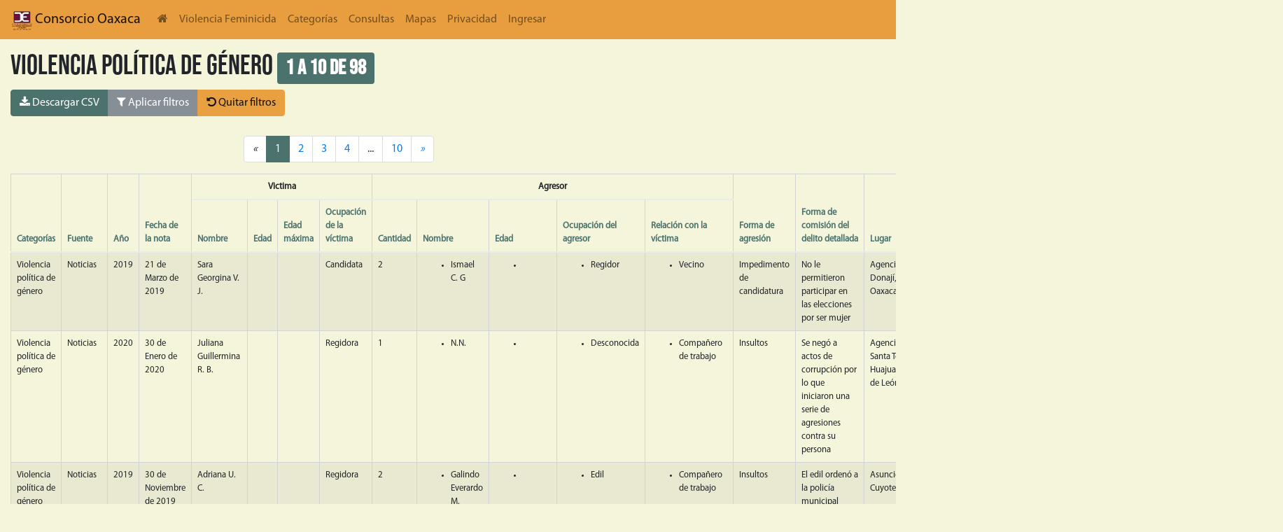

--- FILE ---
content_type: text/html; charset=utf-8
request_url: https://db.violenciafeminicida.consorciooaxaca.org.mx/categorias/violencia-politica-de-genero?sort_by=sites__municipality_code&ord=asc
body_size: 16375
content:
<!doctype html>



<html lang="en">
<head>
    <!-- Required meta tags -->
    <meta charset="utf-8">
    <meta name="viewport" content="width=device-width, initial-scale=1, shrink-to-fit=no">

    <!-- Bootstrap CSS -->
    <link rel="stylesheet" href="/static/css/base.css  ">
    <link rel="stylesheet" href="/static/css/theme.css  ">
    <link rel="stylesheet" href="/static/css/nvd3.css  ">
    <script src="/static/js/graphics.js "></script>
    <script src="https://cdnjs.cloudflare.com/ajax/libs/Chart.js/2.9.3/Chart.min.js" integrity="sha256-R4pqcOYV8lt7snxMQO/HSbVCFRPMdrhAFMH+vr9giYI=" crossorigin="anonymous"></script>
    <link rel="stylesheet" href="https://cdnjs.cloudflare.com/ajax/libs/Chart.js/2.9.3/Chart.min.css" integrity="sha256-aa0xaJgmK/X74WM224KMQeNQC2xYKwlAt08oZqjeF0E=" crossorigin="anonymous" />

    <!-- Optional JavaScript -->
    <!-- jQuery first, then Popper.js, then Bootstrap JS -->
    <script src="/static/js/d3.min.js "></script>
    <script src="/static/js/application-aaae1685308ec63e4097.js "></script>
    <script src="/static/js/application-7dc718e69ff5a66fcb9e6995060a23e6214e1a14577c03507fd4936c103bcf9d.js "></script>


    <title> DbConsorcio </title>
</head>
<body>

<nav class="navbar navbar-expand-lg navbar-light" style="background-color: #e89e3e;">
    <div class="collapse navbar-collapse" id="navbarNavDropdown">

        <a class='navbar-brand' href='http://consorciooaxaca.org.mx/'>
            <img width="30" height="30" class="d-inline-block align-middle"
                 alt="Consorcio para el diálogo parlamentario y la equidad Oaxaca"
                 src="/static/img/logo-4040058773344501273c2b17e1569ce7701c5ec9baa83c669964a22363a7bed9.png  "/>
            Consorcio Oaxaca
        </a>

        <ul class="navbar-nav">
            <li class="nav-item">
               <a class="nav-link" href="/"> <i class="fa fa-home"> </i></a>
            </li>
            <li class="nav-item">
               <a class="nav-link" href="https://violenciafeminicida.consorciooaxaca.org.mx/">Violencia Feminicida</a>
            </li>
            <li class="nav-item">
                <a class="nav-link" href="/categorias/">Categorías</a>
            </li>
            <li class="nav-item">
                <a class="nav-link" href="/queries/">Consultas</a>
            </li>
           <!-- <li class="nav-item">
                <a class="nav-link" href="/maps/regions/">Mapas</a>
            </li>-->

<li class="nav-item">
                <a class="nav-link" href="/resumen/">Mapas</a>
            </li>

            <li class="nav-item">
                <a class="nav-link" href="/privacy/">Privacidad</a>
            </li>

            

            

            <li class="nav-item">
                <a class="nav-link" href="/accounts/login/">Ingresar</a>
            </li>
            

        </ul>



      </div>

     

    </nav>

<div class="container">

        
  
        

<style>
.select2-container {
    width: 100% !important;
}
</style>

<h1>Violencia política de género
<span class='badge badge-primary'>
1 a 10 de 98
</span>
</h1>

<div aria-label="Botones de acción" class="btn-group" role="group">

    
    <a id="downloadcsv" class="btn btn-info" href="/download/violencia-politica-de-genero"  target="_blank"><i class="fa fa-download"></i>
    Descargar CSV
    </a><button aria-controls="search" aria-expanded="false" class="btn btn-secondary" data-target="#search" data-toggle="collapse" type="button">
    <i class="fa fa-filter"></i>
    Aplicar filtros
    </button>
    <a class="btn btn-warning" href="/categorias/violencia-politica-de-genero"><i class="fa fa-undo"></i>
    Quitar filtros
    </a>
</div>
<div class="mx-auto" style="padding-top: 1rem;">
    <div class="collapse" id="search">
        <form id="filterform" action="/categorias/violencia-politica-de-genero"  method="get">
                

<form  method="post" > <input type="hidden" name="csrfmiddlewaretoken" value="2Urt51wU8ArS6jAZXcoNZTk6k09HKrGfDNbVSMaK2H3309hv6sOnBZrRANU8aLfj"> <link href="//cdnjs.cloudflare.com/ajax/libs/select2/4.0.12/css/select2.min.css" type="text/css" media="screen" rel="stylesheet">
<script src="//cdnjs.cloudflare.com/ajax/libs/select2/4.0.12/js/select2.min.js"></script>
<script src="//cdnjs.cloudflare.com/ajax/libs/select2/4.0.12/js/i18n/es.js"></script>
<script src="/static/django_select2/django_select2.js"></script> <div  class="form-row " > <div  class="col col-md-12 mb-0" > <div id="div_id_category" class="form-group"> <label for="id_category" class="">
                Categoría
            </label> <div class=""> <select name="category" data-minimum-input-length="0" data-allow-clear="true" data-placeholder="" class="select2multiplewidget form-control django-select2" id="id_category" multiple> <option value="Delitos sexuales">Delitos sexuales</option> <option value="Desaparecidas">Desaparecidas</option> <option value="Feminicidios">Feminicidios</option> <option value="Suicidios">Suicidios</option> <option value="Violencia familiar">Violencia familiar</option> <option value="Violencia política de género">Violencia política de género</option>

</select> </div> </div> </div>

</div>
<div  class="form-row " > <div  class="col form-group col-md-4 mb-0" > <div id="div_id_year" class="form-group"> <label for="id_year" class="">
                Año
            </label> <div class=""> <select name="year" data-minimum-input-length="0" data-allow-clear="true" data-placeholder="" class="select2multiplewidget form-control django-select2" id="id_year" multiple> <option value="2016">2016</option> <option value="2017">2017</option> <option value="2018">2018</option> <option value="2019">2019</option> <option value="2020">2020</option> <option value="2021">2021</option> <option value="2022">2022</option> <option value="2023">2023</option> <option value="2024">2024</option> <option value="2025">2025</option> <option value="2026">2026</option>

</select> </div> </div> </div>
<div  class="col form-group col-md-4 mb-0" > <div id="div_id_date_note_gt" class="form-group"> <label for="id_date_note_gt" class="">
                Fecha de la nota posterior a
            </label> <div class=""> <input type="text" name="date_note_gt" class="form-control datetimepicker-input datetimeinput form-control" id="id_date_note_gt"> </div> </div> </div>
<div  class="col form-group col-md-4 mb-0" > <div id="div_id_date_note_lt" class="form-group"> <label for="id_date_note_lt" class="">
                Fecha de la nota anterior a
            </label> <div class=""> <input type="text" name="date_note_lt" class="form-control datetimepicker-input datetimeinput form-control" id="id_date_note_lt"> </div> </div> </div>

</div>
<div  class="form-row " > <div  class="col form-group col-md-6 mb-0" > <div id="div_id_victim" class="form-group"> <label for="id_victim" class="">
                Nombre de la víctima
            </label> <div class=""> <input type="text" name="victim" class="textinput textInput form-control" id="id_victim"> </div> </div> </div>
<div  class="col form-group col-md-6 mb-0" > <div id="div_id_victim_occupation" class="form-group"> <label for="id_victim_occupation" class="">
                Ocupación de la víctima
            </label> <div class=""> <select name="victim_occupation" data-minimum-input-length="0" data-allow-clear="true" data-placeholder="" class="select2multiplewidget form-control django-select2" id="id_victim_occupation" multiple> <option value=""></option> <option value=" "> </option> <option value="Abogada">Abogada</option> <option value="Activista">Activista</option> <option value="Agente Estatal de Investigaciones">Agente Estatal de Investigaciones</option> <option value="Agente Municipal">Agente Municipal</option> <option value="Albañil">Albañil</option> <option value="Alcaldesa">Alcaldesa</option> <option value="Ama de casa">Ama de casa</option> <option value="Anestesióloga">Anestesióloga</option> <option value="Arrendataria">Arrendataria</option> <option value="Campesina">Campesina</option> <option value="Candidata">Candidata</option> <option value="Cantante">Cantante</option> <option value="Cineasta">Cineasta</option> <option value="Comerciante">Comerciante</option> <option value="Contadora">Contadora</option> <option value="Costurera">Costurera</option> <option value="Defensora ambiental">Defensora ambiental</option> <option value="Desconocida">Desconocida</option> <option value="DesconocidaF">DesconocidaF</option> <option value="DesconocidaSan">DesconocidaSan</option> <option value="Diputada">Diputada</option> <option value="Doctora">Doctora</option> <option value="Edecán">Edecán</option> <option value="Empleada">Empleada</option> <option value="Empleado">Empleado</option> <option value="Empresaria">Empresaria</option> <option value="Enfermera">Enfermera</option> <option value="Estilista">Estilista</option> <option value="Estudiante">Estudiante</option> <option value="Fotoperiodista">Fotoperiodista</option> <option value="Gestora">Gestora</option> <option value="Ingeniera">Ingeniera</option> <option value="Ingeniera Química">Ingeniera Química</option> <option value="Integrante del cabildo">Integrante del cabildo</option> <option value="Licenciada">Licenciada</option> <option value="Lideresa">Lideresa</option> <option value="Lideresa sindical">Lideresa sindical</option> <option value="Mesera">Mesera</option> <option value="Modelo">Modelo</option> <option value="Mototaxista">Mototaxista</option> <option value="Periodista">Periodista</option> <option value="Policía">Policía</option> <option value="Policía Municipal">Policía Municipal</option> <option value="Precandidata">Precandidata</option> <option value="Presidenta Municipal">Presidenta Municipal</option> <option value="Prestamista">Prestamista</option> <option value="Profesora">Profesora</option> <option value="Promotora de bienes raices">Promotora de bienes raices</option> <option value="Regidora">Regidora</option> <option value="Regidora Municipal">Regidora Municipal</option> <option value="Religiosa">Religiosa</option> <option value="Sacristana">Sacristana</option> <option value="Secretaria">Secretaria</option> <option value="Síndica Municipal">Síndica Municipal</option> <option value="Tesorera">Tesorera</option> <option value="Youtuber">Youtuber</option> <option value="desc">desc</option>

</select> </div> </div> </div>

</div>
<div  class="form-row " > <div  class="col form-group col-md-6 mb-0" > <div id="div_id_age_gt" class="form-group"> <label for="id_age_gt" class="">
                Edad mayor a
            </label> <div class=""> <input type="number" name="age_gt" class="numberinput form-control" id="id_age_gt"> </div> </div> </div>
<div  class="col form-group col-md-6 mb-0" > <div id="div_id_age_lt" class="form-group"> <label for="id_age_lt" class="">
                Edad menor a
            </label> <div class=""> <input type="number" name="age_lt" class="numberinput form-control" id="id_age_lt"> </div> </div> </div>

</div>
<div  class="form-row " > <div  class="col form-group col-md-6 mb-0" > <div id="div_id_aggressors_gt" class="form-group"> <label for="id_aggressors_gt" class="">
                Cantidad de agresores mayor a
            </label> <div class=""> <input type="number" name="aggressors_gt" class="numberinput form-control" id="id_aggressors_gt"> </div> </div> </div>
<div  class="col form-group col-md-6 mb-0" > <div id="div_id_aggressors_lt" class="form-group"> <label for="id_aggressors_lt" class="">
                Cantidad de agresores menor a
            </label> <div class=""> <input type="number" name="aggressors_lt" class="numberinput form-control" id="id_aggressors_lt"> </div> </div> </div>

</div>
<div  class="form-row " > <div  class="col form-group col-md-6 mb-0" > <div id="div_id_aggressor_occupation" class="form-group"> <label for="id_aggressor_occupation" class="">
                Ocupación del agresor
            </label> <div class=""> <select name="aggressor_occupation" data-minimum-input-length="0" data-allow-clear="true" data-placeholder="" class="select2multiplewidget form-control django-select2" id="id_aggressor_occupation" multiple> <option value=""></option> <option value="Abogado">Abogado</option> <option value="Agente">Agente</option> <option value="Agente Estatal de Investigación">Agente Estatal de Investigación</option> <option value="Agente Estatal de Investigación, Agente Estatal de Investigación, Agente Estatal de Investigación y Agente Estatal de Investigación">Agente Estatal de Investigación, Agente Estatal de Investigación, Agente Estatal de Investigación y Agente Estatal de Investigación</option> <option value="Agricultor">Agricultor</option> <option value="Albañil">Albañil</option> <option value="Ama de casa">Ama de casa</option> <option value="Balconero">Balconero</option> <option value="Bolero">Bolero</option> <option value="Camionero">Camionero</option> <option value="Campesina">Campesina</option> <option value="Campesino">Campesino</option> <option value="Campesino -- Campesino">Campesino -- Campesino</option> <option value="Carnicero">Carnicero</option> <option value="Catequista">Catequista</option> <option value="Chofer">Chofer</option> <option value="Comerciante">Comerciante</option> <option value="Compositor">Compositor</option> <option value="Conserje">Conserje</option> <option value="Curandero">Curandero</option> <option value="Desconocida">Desconocida</option> <option value="Desconocida -- Desconocida">Desconocida -- Desconocida</option> <option value="Desconocida -- Policía estatal">Desconocida -- Policía estatal</option> <option value="Desconocida y Desconocida">Desconocida y Desconocida</option> <option value="Desconocida, Desconocida y Desconocida">Desconocida, Desconocida y Desconocida</option> <option value="Desconocidad">Desconocidad</option> <option value="Desconocidal">Desconocidal</option> <option value="Diputado local">Diputado local</option> <option value="Doctor">Doctor</option> <option value="Edil">Edil</option> <option value="Empleada">Empleada</option> <option value="Empleado">Empleado</option> <option value="Empleado y Desconocida">Empleado y Desconocida</option> <option value="Empleado y Empleado">Empleado y Empleado</option> <option value="Empresario">Empresario</option> <option value="Encargada">Encargada</option> <option value="Enfermero">Enfermero</option> <option value="Estudiante">Estudiante</option> <option value="Ex candidato">Ex candidato</option> <option value="Exmilitar">Exmilitar</option> <option value="Funcionario">Funcionario</option> <option value="Guardia Nacional">Guardia Nacional</option> <option value="Guardia de seguridad">Guardia de seguridad</option> <option value="Herrero">Herrero</option> <option value="Limpiaparabrisas">Limpiaparabrisas</option> <option value="Mecánico">Mecánico</option> <option value="Medico">Medico</option> <option value="Militar">Militar</option> <option value="Montador de Toros">Montador de Toros</option> <option value="Mototaxista">Mototaxista</option> <option value="Mototaxista y Mototaxista">Mototaxista y Mototaxista</option> <option value="Obrero">Obrero</option> <option value="Pa">Pa</option> <option value="Pastor">Pastor</option> <option value="Payaso">Payaso</option> <option value="Policia auxiliar">Policia auxiliar</option> <option value="Policía Municipal">Policía Municipal</option> <option value="Policía Municipal -- Policía Municipal -- Policía Municipal">Policía Municipal -- Policía Municipal -- Policía Municipal</option> <option value="Policía Vial Estatal">Policía Vial Estatal</option> <option value="Policía auxiliar">Policía auxiliar</option> <option value="Policía estatal">Policía estatal</option> <option value="Predicador">Predicador</option> <option value="Presidente  Municipal">Presidente  Municipal</option> <option value="Presidente  del comité">Presidente  del comité</option> <option value="Presidente Municipal">Presidente Municipal</option> <option value="Presidente de bienes comunales">Presidente de bienes comunales</option> <option value="Profesor">Profesor</option> <option value="Regidor">Regidor</option> <option value="Regidor -- Presidente  Municipal">Regidor -- Presidente  Municipal</option> <option value="Secretaria">Secretaria</option> <option value="Síndico Municipal">Síndico Municipal</option> <option value="Talachero">Talachero</option> <option value="Taquero">Taquero</option> <option value="Taxista">Taxista</option> <option value="Tesorero Municipal">Tesorero Municipal</option> <option value="Trailero">Trailero</option> <option value="l">l</option>

</select> </div> </div> </div>
<div  class="col form-group col-md-6 mb-0" > <div id="div_id_aggressor_vict_rel" class="form-group"> <label for="id_aggressor_vict_rel" class="">
                Relación con la víctima
            </label> <div class=""> <select name="aggressor_vict_rel" data-minimum-input-length="0" data-allow-clear="true" data-placeholder="" class="select2multiplewidget form-control django-select2" id="id_aggressor_vict_rel" multiple> <option value=""></option> <option value="Abuelo">Abuelo</option> <option value="Abuelo -- Tío">Abuelo -- Tío</option> <option value="Amante">Amante</option> <option value="Amigo">Amigo</option> <option value="Amigo y Amigo">Amigo y Amigo</option> <option value="Colaborador">Colaborador</option> <option value="Compañero de trabajo">Compañero de trabajo</option> <option value="Compañero de trabajo -- Compañero de trabajo">Compañero de trabajo -- Compañero de trabajo</option> <option value="Compañero de trabajo -- Compañero de trabajo -- Compañero de trabajo">Compañero de trabajo -- Compañero de trabajo -- Compañero de trabajo</option> <option value="Compañero de trabajoI">Compañero de trabajoI</option> <option value="Concubino">Concubino</option> <option value="Concubino de su mamá">Concubino de su mamá</option> <option value="Conocido">Conocido</option> <option value="Conocido y Desconocida">Conocido y Desconocida</option> <option value="Cuñado">Cuñado</option> <option value="Cuñado -- Concubino">Cuñado -- Concubino</option> <option value="Desconocida">Desconocida</option> <option value="Desconocida -- Desconocida">Desconocida -- Desconocida</option> <option value="Desconocida y Desconocida">Desconocida y Desconocida</option> <option value="Desconocida y Mamá">Desconocida y Mamá</option> <option value="Desconocida, Desconocida y Desconocida">Desconocida, Desconocida y Desconocida</option> <option value="Desconocida, Desconocida, Desconocida y Desconocida">Desconocida, Desconocida, Desconocida y Desconocida</option> <option value="Empleada">Empleada</option> <option value="Esposo">Esposo</option> <option value="Ex compañero de trabajo">Ex compañero de trabajo</option> <option value="Ex concubino">Ex concubino</option> <option value="Ex esposo">Ex esposo</option> <option value="Ex esposo -- Ex cuñada">Ex esposo -- Ex cuñada</option> <option value="Ex novio">Ex novio</option> <option value="Ex pareja">Ex pareja</option> <option value="Ex pareja de su mamá">Ex pareja de su mamá</option> <option value="Exsuegro">Exsuegro</option> <option value="Familiar">Familiar</option> <option value="Hermana">Hermana</option> <option value="Hermano">Hermano</option> <option value="Hermano -- Hermana">Hermano -- Hermana</option> <option value="Hermano -- Hermano">Hermano -- Hermano</option> <option value="Hija">Hija</option> <option value="Hija de su esposo">Hija de su esposo</option> <option value="Hija de su pareja">Hija de su pareja</option> <option value="Hijo">Hijo</option> <option value="Madre">Madre</option> <option value="Mamá">Mamá</option> <option value="Mamá -- Concubino de su mamá">Mamá -- Concubino de su mamá</option> <option value="Mamá -- Papá">Mamá -- Papá</option> <option value="Mamá y Papá">Mamá y Papá</option> <option value="Nieta">Nieta</option> <option value="Nieto">Nieto</option> <option value="Novio">Novio</option> <option value="Padrastro">Padrastro</option> <option value="Padrastro -- Madre">Padrastro -- Madre</option> <option value="Papá">Papá</option> <option value="Papá -- Hermano">Papá -- Hermano</option> <option value="Pareja">Pareja</option> <option value="Pareja de su abuela -- Abuela">Pareja de su abuela -- Abuela</option> <option value="Pareja de su mamá">Pareja de su mamá</option> <option value="Pareja de su mamá -- Mamá">Pareja de su mamá -- Mamá</option> <option value="Patrona y Patrón">Patrona y Patrón</option> <option value="Patrón">Patrón</option> <option value="Primo">Primo</option> <option value="Profesor">Profesor</option> <option value="Sobrino">Sobrino</option> <option value="Suegra">Suegra</option> <option value="Suegro">Suegro</option> <option value="Tía">Tía</option> <option value="Tío">Tío</option> <option value="Vecino">Vecino</option> <option value="Vecino -- Vecino">Vecino -- Vecino</option> <option value="Yerno">Yerno</option> <option value="hijo">hijo</option> <option value="hijo -- hijo">hijo -- hijo</option>

</select> </div> </div> </div>

</div>
<div  class="form-row " > <div  class="col form-group col-md-6 mb-0" > <div id="div_id_specifics" class="form-group"> <label for="id_specifics" class="">
                Forma de comisión del delito
            </label> <div class=""> <select name="specifics" data-minimum-input-length="0" data-allow-clear="true" data-placeholder="" class="select2multiplewidget form-control django-select2" id="id_specifics" multiple> <option value=""></option> <option value=" "> </option> <option value="Abuso sexual">Abuso sexual</option> <option value="Acoso">Acoso</option> <option value="Acoso sexual">Acoso sexual</option> <option value="Amenaza de muerte">Amenaza de muerte</option> <option value="Amenazas">Amenazas</option> <option value="Arma blanca">Arma blanca</option> <option value="Asfixia">Asfixia</option> <option value="Degollada-Decapitada">Degollada-Decapitada</option> <option value="Desconocida">Desconocida</option> <option value="Disparo">Disparo</option> <option value="Estrangulada">Estrangulada</option> <option value="Golpes">Golpes</option> <option value="Golpes e insultos">Golpes e insultos</option> <option value="Herida en la cabeza">Herida en la cabeza</option> <option value="Impedimento de candidatura">Impedimento de candidatura</option> <option value="Impedimento de la realización de sus funciones">Impedimento de la realización de sus funciones</option> <option value="Insultos">Insultos</option> <option value="Insultos y amenazas">Insultos y amenazas</option> <option value="Intento de feminicidio">Intento de feminicidio</option> <option value="Otra">Otra</option> <option value="Quemada-Calcinada">Quemada-Calcinada</option> <option value="Violación">Violación</option> <option value="Violacións">Violacións</option>

</select> </div> </div> </div>
<div  class="col form-group col-md-6 mb-0" > <div id="div_id_motivation" class="form-group"> <label for="id_motivation" class="">
                Presunto móvil
            </label> <div class=""> <select name="motivation" data-minimum-input-length="0" data-allow-clear="true" data-placeholder="" class="select2multiplewidget form-control django-select2" id="id_motivation" multiple> <option value=""></option> <option value=" "> </option> <option value="Adicción">Adicción</option> <option value="Agiotismo">Agiotismo</option> <option value="Asesinada por sus padres">Asesinada por sus padres</option> <option value="Ataque armado">Ataque armado</option> <option value="Celos">Celos</option> <option value="Compra y venta de terrenos">Compra y venta de terrenos</option> <option value="Conflicto agrario">Conflicto agrario</option> <option value="Desalojo policiaco">Desalojo policiaco</option> <option value="Desconocido">Desconocido</option> <option value="Deuda monetaria">Deuda monetaria</option> <option value="Discusión">Discusión</option> <option value="Disputa por tierras">Disputa por tierras</option> <option value="Disputa por transporte público">Disputa por transporte público</option> <option value="Facultades mentales del agresor">Facultades mentales del agresor</option> <option value="Fue atacada  a balazos por desconocido camioneta en la que viajaba">Fue atacada  a balazos por desconocido camioneta en la que viajaba</option> <option value="No existió un vínculo afectivo con su hijo">No existió un vínculo afectivo con su hijo</option> <option value="Otro">Otro</option> <option value="Posible asalto">Posible asalto</option> <option value="Propietaria de una cantina">Propietaria de una cantina</option> <option value="Relaciones personales">Relaciones personales</option> <option value="Robo">Robo</option> <option value="Secuestro">Secuestro</option> <option value="Vinculación con el crimen organizado">Vinculación con el crimen organizado</option> <option value="Víctima de un asalto">Víctima de un asalto</option> <option value="Víctima de una bala perdida">Víctima de una bala perdida</option>

</select> </div> </div> </div>

</div>
<div  class="form-row " > <div  class="col form-group col-md-4 mb-0" > <div id="div_id_municipality_name" class="form-group"> <label for="id_municipality_name" class="">
                Municipio
            </label> <div class=""> <select name="municipality_name" data-minimum-input-length="0" data-allow-clear="true" data-placeholder="" class="select2multiplewidget form-control django-select2" id="id_municipality_name" multiple> <option value="Abejones">Abejones</option> <option value="Acatlán de Pérez Figueroa">Acatlán de Pérez Figueroa</option> <option value="Asunción Cacalotepec">Asunción Cacalotepec</option> <option value="Asunción Cuyotepeji">Asunción Cuyotepeji</option> <option value="Asunción Ixtaltepec">Asunción Ixtaltepec</option> <option value="Asunción Nochixtlán">Asunción Nochixtlán</option> <option value="Asunción Ocotlán">Asunción Ocotlán</option> <option value="Asunción Tlacolulita">Asunción Tlacolulita</option> <option value="Ayoquezco de Aldama">Ayoquezco de Aldama</option> <option value="Ayotzintepec">Ayotzintepec</option> <option value="Calihualá">Calihualá</option> <option value="Candelaria Loxicha">Candelaria Loxicha</option> <option value="Capulálpam de Méndez">Capulálpam de Méndez</option> <option value="Chahuites">Chahuites</option> <option value="Chalcatongo de Hidalgo">Chalcatongo de Hidalgo</option> <option value="Chiquihuitlán de Benito Juárez">Chiquihuitlán de Benito Juárez</option> <option value="Ciudad Ixtepec">Ciudad Ixtepec</option> <option value="Ciénega de Zimatlán">Ciénega de Zimatlán</option> <option value="Coatecas Altas">Coatecas Altas</option> <option value="Coicoyán de las Flores">Coicoyán de las Flores</option> <option value="Concepción Buenavista">Concepción Buenavista</option> <option value="Concepción Pápalo">Concepción Pápalo</option> <option value="Constancia del Rosario">Constancia del Rosario</option> <option value="Cosolapa">Cosolapa</option> <option value="Cosoltepec">Cosoltepec</option> <option value="Cuilápam de Guerrero">Cuilápam de Guerrero</option> <option value="Cuyamecalco Villa de Zaragoza">Cuyamecalco Villa de Zaragoza</option> <option value="El Barrio de la Soledad">El Barrio de la Soledad</option> <option value="El Espinal">El Espinal</option> <option value="Eloxochitlán de Flores Magón">Eloxochitlán de Flores Magón</option> <option value="Fresnillo de Trujano">Fresnillo de Trujano</option> <option value="Guadalupe Etla">Guadalupe Etla</option> <option value="Guadalupe de Ramírez">Guadalupe de Ramírez</option> <option value="Guelatao de Juárez">Guelatao de Juárez</option> <option value="Guevea de Humboldt">Guevea de Humboldt</option> <option value="Heroica Ciudad de Ejutla de Crespo">Heroica Ciudad de Ejutla de Crespo</option> <option value="Heroica Ciudad de Huajuapan de León">Heroica Ciudad de Huajuapan de León</option> <option value="Heroica Ciudad de Juchitán de Zaragoza">Heroica Ciudad de Juchitán de Zaragoza</option> <option value="Heroica Ciudad de Tlaxiaco">Heroica Ciudad de Tlaxiaco</option> <option value="Heroica Villa Tezoatlán de Segura y Luna, Cuna de la Independencia de Oaxaca">Heroica Villa Tezoatlán de Segura y Luna, Cuna de la Independencia de Oaxaca</option> <option value="Huautla de Jiménez">Huautla de Jiménez</option> <option value="Ixpantepec Nieves">Ixpantepec Nieves</option> <option value="Ixtlán de Juárez">Ixtlán de Juárez</option> <option value="La Compañía">La Compañía</option> <option value="La Pe">La Pe</option> <option value="La Reforma">La Reforma</option> <option value="La Trinidad Vista Hermosa">La Trinidad Vista Hermosa</option> <option value="Loma Bonita">Loma Bonita</option> <option value="Magdalena Apasco">Magdalena Apasco</option> <option value="Magdalena Jaltepec">Magdalena Jaltepec</option> <option value="Magdalena Mixtepec">Magdalena Mixtepec</option> <option value="Magdalena Ocotlán">Magdalena Ocotlán</option> <option value="Magdalena Peñasco">Magdalena Peñasco</option> <option value="Magdalena Teitipac">Magdalena Teitipac</option> <option value="Magdalena Tequisistlán">Magdalena Tequisistlán</option> <option value="Magdalena Tlacotepec">Magdalena Tlacotepec</option> <option value="Magdalena Yodocono de Porfirio Díaz">Magdalena Yodocono de Porfirio Díaz</option> <option value="Magdalena Zahuatlán">Magdalena Zahuatlán</option> <option value="Mariscala de Juárez">Mariscala de Juárez</option> <option value="Matías Romero Avendaño">Matías Romero Avendaño</option> <option value="Mazatlán Villa de Flores">Mazatlán Villa de Flores</option> <option value="Mesones Hidalgo">Mesones Hidalgo</option> <option value="Miahuatlán de Porfirio Díaz">Miahuatlán de Porfirio Díaz</option> <option value="Mixistlán de la Reforma">Mixistlán de la Reforma</option> <option value="Monjas">Monjas</option> <option value="Mártires de Tacubaya">Mártires de Tacubaya</option> <option value="Natividad">Natividad</option> <option value="Nazareno Etla">Nazareno Etla</option> <option value="Nejapa de Madero">Nejapa de Madero</option> <option value="Nuevo Zoquiápam">Nuevo Zoquiápam</option> <option value="Oaxaca de Juárez">Oaxaca de Juárez</option> <option value="Ocotlán de Morelos">Ocotlán de Morelos</option> <option value="Pinotepa de Don Luis">Pinotepa de Don Luis</option> <option value="Pluma Hidalgo">Pluma Hidalgo</option> <option value="Putla Villa de Guerrero">Putla Villa de Guerrero</option> <option value="Reforma de Pineda">Reforma de Pineda</option> <option value="Reyes Etla">Reyes Etla</option> <option value="Rojas de Cuauhtémoc">Rojas de Cuauhtémoc</option> <option value="Salina Cruz">Salina Cruz</option> <option value="San Agustín Amatengo">San Agustín Amatengo</option> <option value="San Agustín Atenango">San Agustín Atenango</option> <option value="San Agustín Chayuco">San Agustín Chayuco</option> <option value="San Agustín Etla">San Agustín Etla</option> <option value="San Agustín Loxicha">San Agustín Loxicha</option> <option value="San Agustín Tlacotepec">San Agustín Tlacotepec</option> <option value="San Agustín Yatareni">San Agustín Yatareni</option> <option value="San Agustín de las Juntas">San Agustín de las Juntas</option> <option value="San Andrés Cabecera Nueva">San Andrés Cabecera Nueva</option> <option value="San Andrés Dinicuiti">San Andrés Dinicuiti</option> <option value="San Andrés Huaxpaltepec">San Andrés Huaxpaltepec</option> <option value="San Andrés Huayápam">San Andrés Huayápam</option> <option value="San Andrés Ixtlahuaca">San Andrés Ixtlahuaca</option> <option value="San Andrés Lagunas">San Andrés Lagunas</option> <option value="San Andrés Nuxiño">San Andrés Nuxiño</option> <option value="San Andrés Paxtlán">San Andrés Paxtlán</option> <option value="San Andrés Sinaxtla">San Andrés Sinaxtla</option> <option value="San Andrés Solaga">San Andrés Solaga</option> <option value="San Andrés Teotilálpam">San Andrés Teotilálpam</option> <option value="San Andrés Tepetlapa">San Andrés Tepetlapa</option> <option value="San Andrés Yaá">San Andrés Yaá</option> <option value="San Andrés Zabache">San Andrés Zabache</option> <option value="San Andrés Zautla">San Andrés Zautla</option> <option value="San Antonino Castillo Velasco">San Antonino Castillo Velasco</option> <option value="San Antonino Monte Verde">San Antonino Monte Verde</option> <option value="San Antonino el Alto">San Antonino el Alto</option> <option value="San Antonio Acutla">San Antonio Acutla</option> <option value="San Antonio Huitepec">San Antonio Huitepec</option> <option value="San Antonio Nanahuatípam">San Antonio Nanahuatípam</option> <option value="San Antonio Sinicahua">San Antonio Sinicahua</option> <option value="San Antonio Tepetlapa">San Antonio Tepetlapa</option> <option value="San Antonio de la Cal">San Antonio de la Cal</option> <option value="San Baltazar Chichicápam">San Baltazar Chichicápam</option> <option value="San Baltazar Loxicha">San Baltazar Loxicha</option> <option value="San Baltazar Yatzachi el Bajo">San Baltazar Yatzachi el Bajo</option> <option value="San Bartolo Coyotepec">San Bartolo Coyotepec</option> <option value="San Bartolo Soyaltepec">San Bartolo Soyaltepec</option> <option value="San Bartolo Yautepec">San Bartolo Yautepec</option> <option value="San Bartolomé Ayautla">San Bartolomé Ayautla</option> <option value="San Bartolomé Loxicha">San Bartolomé Loxicha</option> <option value="San Bartolomé Quialana">San Bartolomé Quialana</option> <option value="San Bartolomé Yucuañe">San Bartolomé Yucuañe</option> <option value="San Bartolomé Zoogocho">San Bartolomé Zoogocho</option> <option value="San Bernardo Mixtepec">San Bernardo Mixtepec</option> <option value="San Blas Atempa">San Blas Atempa</option> <option value="San Carlos Yautepec">San Carlos Yautepec</option> <option value="San Cristóbal Amatlán">San Cristóbal Amatlán</option> <option value="San Cristóbal Amoltepec">San Cristóbal Amoltepec</option> <option value="San Cristóbal Lachirioag">San Cristóbal Lachirioag</option> <option value="San Cristóbal Suchixtlahuaca">San Cristóbal Suchixtlahuaca</option> <option value="San Dionisio Ocotepec">San Dionisio Ocotepec</option> <option value="San Dionisio Ocotlán">San Dionisio Ocotlán</option> <option value="San Dionisio del Mar">San Dionisio del Mar</option> <option value="San Esteban Atatlahuca">San Esteban Atatlahuca</option> <option value="San Felipe Jalapa de Díaz">San Felipe Jalapa de Díaz</option> <option value="San Felipe Tejalápam">San Felipe Tejalápam</option> <option value="San Felipe Usila">San Felipe Usila</option> <option value="San Francisco Cahuacuá">San Francisco Cahuacuá</option> <option value="San Francisco Cajonos">San Francisco Cajonos</option> <option value="San Francisco Chapulapa">San Francisco Chapulapa</option> <option value="San Francisco Chindúa">San Francisco Chindúa</option> <option value="San Francisco Huehuetlán">San Francisco Huehuetlán</option> <option value="San Francisco Ixhuatán">San Francisco Ixhuatán</option> <option value="San Francisco Jaltepetongo">San Francisco Jaltepetongo</option> <option value="San Francisco Lachigoló">San Francisco Lachigoló</option> <option value="San Francisco Logueche">San Francisco Logueche</option> <option value="San Francisco Nuxaño">San Francisco Nuxaño</option> <option value="San Francisco Ozolotepec">San Francisco Ozolotepec</option> <option value="San Francisco Sola">San Francisco Sola</option> <option value="San Francisco Telixtlahuaca">San Francisco Telixtlahuaca</option> <option value="San Francisco Teopan">San Francisco Teopan</option> <option value="San Francisco Tlapancingo">San Francisco Tlapancingo</option> <option value="San Francisco del Mar">San Francisco del Mar</option> <option value="San Gabriel Mixtepec">San Gabriel Mixtepec</option> <option value="San Ildefonso Amatlán">San Ildefonso Amatlán</option> <option value="San Ildefonso Sola">San Ildefonso Sola</option> <option value="San Ildefonso Villa Alta">San Ildefonso Villa Alta</option> <option value="San Jacinto Amilpas">San Jacinto Amilpas</option> <option value="San Jacinto Tlacotepec">San Jacinto Tlacotepec</option> <option value="San Jerónimo Coatlán">San Jerónimo Coatlán</option> <option value="San Jerónimo Silacayoapilla">San Jerónimo Silacayoapilla</option> <option value="San Jerónimo Sosola">San Jerónimo Sosola</option> <option value="San Jerónimo Taviche">San Jerónimo Taviche</option> <option value="San Jerónimo Tecóatl">San Jerónimo Tecóatl</option> <option value="San Jerónimo Tlacochahuaya">San Jerónimo Tlacochahuaya</option> <option value="San Jorge Nuchita">San Jorge Nuchita</option> <option value="San José Ayuquila">San José Ayuquila</option> <option value="San José Chiltepec">San José Chiltepec</option> <option value="San José Estancia Grande">San José Estancia Grande</option> <option value="San José Independencia">San José Independencia</option> <option value="San José Lachiguiri">San José Lachiguiri</option> <option value="San José Tenango">San José Tenango</option> <option value="San José del Peñasco">San José del Peñasco</option> <option value="San José del Progreso">San José del Progreso</option> <option value="San Juan Achiutla">San Juan Achiutla</option> <option value="San Juan Atepec">San Juan Atepec</option> <option value="San Juan Bautista Atatlahuca">San Juan Bautista Atatlahuca</option> <option value="San Juan Bautista Coixtlahuaca">San Juan Bautista Coixtlahuaca</option> <option value="San Juan Bautista Cuicatlán">San Juan Bautista Cuicatlán</option> <option value="San Juan Bautista Guelache">San Juan Bautista Guelache</option> <option value="San Juan Bautista Jayacatlán">San Juan Bautista Jayacatlán</option> <option value="San Juan Bautista Lo de Soto">San Juan Bautista Lo de Soto</option> <option value="San Juan Bautista Suchitepec">San Juan Bautista Suchitepec</option> <option value="San Juan Bautista Tlachichilco">San Juan Bautista Tlachichilco</option> <option value="San Juan Bautista Tlacoatzintepec">San Juan Bautista Tlacoatzintepec</option> <option value="San Juan Bautista Tuxtepec">San Juan Bautista Tuxtepec</option> <option value="San Juan Bautista Valle Nacional">San Juan Bautista Valle Nacional</option> <option value="San Juan Cacahuatepec">San Juan Cacahuatepec</option> <option value="San Juan Chicomezúchil">San Juan Chicomezúchil</option> <option value="San Juan Chilateca">San Juan Chilateca</option> <option value="San Juan Cieneguilla">San Juan Cieneguilla</option> <option value="San Juan Coatzóspam">San Juan Coatzóspam</option> <option value="San Juan Colorado">San Juan Colorado</option> <option value="San Juan Comaltepec">San Juan Comaltepec</option> <option value="San Juan Cotzocón">San Juan Cotzocón</option> <option value="San Juan Diuxi">San Juan Diuxi</option> <option value="San Juan Evangelista Analco">San Juan Evangelista Analco</option> <option value="San Juan Guelavía">San Juan Guelavía</option> <option value="San Juan Guichicovi">San Juan Guichicovi</option> <option value="San Juan Ihualtepec">San Juan Ihualtepec</option> <option value="San Juan Juquila Mixes">San Juan Juquila Mixes</option> <option value="San Juan Juquila Vijanos">San Juan Juquila Vijanos</option> <option value="San Juan Lachao">San Juan Lachao</option> <option value="San Juan Lachigalla">San Juan Lachigalla</option> <option value="San Juan Lajarcia">San Juan Lajarcia</option> <option value="San Juan Lalana">San Juan Lalana</option> <option value="San Juan Mazatlán">San Juan Mazatlán</option> <option value="San Juan Mixtepec">San Juan Mixtepec</option> <option value="San Juan Mixtepec Distrito 08">San Juan Mixtepec Distrito 08</option> <option value="San Juan Ozolotepec">San Juan Ozolotepec</option> <option value="San Juan Petlapa">San Juan Petlapa</option> <option value="San Juan Quiahije">San Juan Quiahije</option> <option value="San Juan Quiotepec">San Juan Quiotepec</option> <option value="San Juan Sayultepec">San Juan Sayultepec</option> <option value="San Juan Tabaá">San Juan Tabaá</option> <option value="San Juan Tamazola">San Juan Tamazola</option> <option value="San Juan Teita">San Juan Teita</option> <option value="San Juan Teitipac">San Juan Teitipac</option> <option value="San Juan Tepeuxila">San Juan Tepeuxila</option> <option value="San Juan Teposcolula">San Juan Teposcolula</option> <option value="San Juan Yaeé">San Juan Yaeé</option> <option value="San Juan Yatzona">San Juan Yatzona</option> <option value="San Juan Yucuita">San Juan Yucuita</option> <option value="San Juan de los Cués">San Juan de los Cués</option> <option value="San Juan del Estado">San Juan del Estado</option> <option value="San Juan del Río">San Juan del Río</option> <option value="San Juan Ñumí">San Juan Ñumí</option> <option value="San Lorenzo">San Lorenzo</option> <option value="San Lorenzo Albarradas">San Lorenzo Albarradas</option> <option value="San Lorenzo Cacaotepec">San Lorenzo Cacaotepec</option> <option value="San Lorenzo Cuaunecuiltitla">San Lorenzo Cuaunecuiltitla</option> <option value="San Lorenzo Texmelúcan">San Lorenzo Texmelúcan</option> <option value="San Lorenzo Victoria">San Lorenzo Victoria</option> <option value="San Lucas Camotlán">San Lucas Camotlán</option> <option value="San Lucas Ojitlán">San Lucas Ojitlán</option> <option value="San Lucas Quiaviní">San Lucas Quiaviní</option> <option value="San Lucas Zoquiápam">San Lucas Zoquiápam</option> <option value="San Luis Amatlán">San Luis Amatlán</option> <option value="San Marcial Ozolotepec">San Marcial Ozolotepec</option> <option value="San Marcos Arteaga">San Marcos Arteaga</option> <option value="San Martín Huamelúlpam">San Martín Huamelúlpam</option> <option value="San Martín Itunyoso">San Martín Itunyoso</option> <option value="San Martín Lachilá">San Martín Lachilá</option> <option value="San Martín Peras">San Martín Peras</option> <option value="San Martín Tilcajete">San Martín Tilcajete</option> <option value="San Martín Toxpalan">San Martín Toxpalan</option> <option value="San Martín Zacatepec">San Martín Zacatepec</option> <option value="San Martín de los Cansecos">San Martín de los Cansecos</option> <option value="San Mateo Cajonos">San Mateo Cajonos</option> <option value="San Mateo Etlatongo">San Mateo Etlatongo</option> <option value="San Mateo Nejápam">San Mateo Nejápam</option> <option value="San Mateo Peñasco">San Mateo Peñasco</option> <option value="San Mateo Piñas">San Mateo Piñas</option> <option value="San Mateo Río Hondo">San Mateo Río Hondo</option> <option value="San Mateo Sindihui">San Mateo Sindihui</option> <option value="San Mateo Tlapiltepec">San Mateo Tlapiltepec</option> <option value="San Mateo Yoloxochitlán">San Mateo Yoloxochitlán</option> <option value="San Mateo Yucutindoo">San Mateo Yucutindoo</option> <option value="San Mateo del Mar">San Mateo del Mar</option> <option value="San Melchor Betaza">San Melchor Betaza</option> <option value="San Miguel Achiutla">San Miguel Achiutla</option> <option value="San Miguel Ahuehuetitlán">San Miguel Ahuehuetitlán</option> <option value="San Miguel Aloápam">San Miguel Aloápam</option> <option value="San Miguel Amatitlán">San Miguel Amatitlán</option> <option value="San Miguel Amatlán">San Miguel Amatlán</option> <option value="San Miguel Chicahua">San Miguel Chicahua</option> <option value="San Miguel Chimalapa">San Miguel Chimalapa</option> <option value="San Miguel Coatlán">San Miguel Coatlán</option> <option value="San Miguel Ejutla">San Miguel Ejutla</option> <option value="San Miguel Huautepec">San Miguel Huautepec</option> <option value="San Miguel Huautla">San Miguel Huautla</option> <option value="San Miguel Mixtepec">San Miguel Mixtepec</option> <option value="San Miguel Panixtlahuaca">San Miguel Panixtlahuaca</option> <option value="San Miguel Peras">San Miguel Peras</option> <option value="San Miguel Piedras">San Miguel Piedras</option> <option value="San Miguel Quetzaltepec">San Miguel Quetzaltepec</option> <option value="San Miguel Santa Flor">San Miguel Santa Flor</option> <option value="San Miguel Soyaltepec">San Miguel Soyaltepec</option> <option value="San Miguel Suchixtepec">San Miguel Suchixtepec</option> <option value="San Miguel Tecomatlán">San Miguel Tecomatlán</option> <option value="San Miguel Tenango">San Miguel Tenango</option> <option value="San Miguel Tequixtepec">San Miguel Tequixtepec</option> <option value="San Miguel Tilquiápam">San Miguel Tilquiápam</option> <option value="San Miguel Tlacamama">San Miguel Tlacamama</option> <option value="San Miguel Tlacotepec">San Miguel Tlacotepec</option> <option value="San Miguel Tulancingo">San Miguel Tulancingo</option> <option value="San Miguel Yotao">San Miguel Yotao</option> <option value="San Miguel del Puerto">San Miguel del Puerto</option> <option value="San Miguel del Río">San Miguel del Río</option> <option value="San Miguel el Grande">San Miguel el Grande</option> <option value="San Nicolás">San Nicolás</option> <option value="San Nicolás Hidalgo">San Nicolás Hidalgo</option> <option value="San Pablo Coatlán">San Pablo Coatlán</option> <option value="San Pablo Cuatro Venados">San Pablo Cuatro Venados</option> <option value="San Pablo Etla">San Pablo Etla</option> <option value="San Pablo Huitzo">San Pablo Huitzo</option> <option value="San Pablo Huixtepec">San Pablo Huixtepec</option> <option value="San Pablo Macuiltianguis">San Pablo Macuiltianguis</option> <option value="San Pablo Tijaltepec">San Pablo Tijaltepec</option> <option value="San Pablo Villa de Mitla">San Pablo Villa de Mitla</option> <option value="San Pablo Yaganiza">San Pablo Yaganiza</option> <option value="San Pedro Amuzgos">San Pedro Amuzgos</option> <option value="San Pedro Apóstol">San Pedro Apóstol</option> <option value="San Pedro Atoyac">San Pedro Atoyac</option> <option value="San Pedro Cajonos">San Pedro Cajonos</option> <option value="San Pedro Comitancillo">San Pedro Comitancillo</option> <option value="San Pedro Coxcaltepec Cántaros">San Pedro Coxcaltepec Cántaros</option> <option value="San Pedro Huamelula">San Pedro Huamelula</option> <option value="San Pedro Huilotepec">San Pedro Huilotepec</option> <option value="San Pedro Ixcatlán">San Pedro Ixcatlán</option> <option value="San Pedro Ixtlahuaca">San Pedro Ixtlahuaca</option> <option value="San Pedro Jaltepetongo">San Pedro Jaltepetongo</option> <option value="San Pedro Jicayán">San Pedro Jicayán</option> <option value="San Pedro Jocotipac">San Pedro Jocotipac</option> <option value="San Pedro Juchatengo">San Pedro Juchatengo</option> <option value="San Pedro Mixtepec Distrito 22">San Pedro Mixtepec Distrito 22</option> <option value="San Pedro Mixtepec Distrito 26">San Pedro Mixtepec Distrito 26</option> <option value="San Pedro Molinos">San Pedro Molinos</option> <option value="San Pedro Mártir">San Pedro Mártir</option> <option value="San Pedro Mártir Quiechapa">San Pedro Mártir Quiechapa</option> <option value="San Pedro Mártir Yucuxaco">San Pedro Mártir Yucuxaco</option> <option value="San Pedro Nopala">San Pedro Nopala</option> <option value="San Pedro Ocopetatillo">San Pedro Ocopetatillo</option> <option value="San Pedro Ocotepec">San Pedro Ocotepec</option> <option value="San Pedro Pochutla">San Pedro Pochutla</option> <option value="San Pedro Quiatoni">San Pedro Quiatoni</option> <option value="San Pedro Sochiápam">San Pedro Sochiápam</option> <option value="San Pedro Tapanatepec">San Pedro Tapanatepec</option> <option value="San Pedro Taviche">San Pedro Taviche</option> <option value="San Pedro Teozacoalco">San Pedro Teozacoalco</option> <option value="San Pedro Teutila">San Pedro Teutila</option> <option value="San Pedro Tidaá">San Pedro Tidaá</option> <option value="San Pedro Topiltepec">San Pedro Topiltepec</option> <option value="San Pedro Totolápam">San Pedro Totolápam</option> <option value="San Pedro Yaneri">San Pedro Yaneri</option> <option value="San Pedro Yucunama">San Pedro Yucunama</option> <option value="San Pedro Yólox">San Pedro Yólox</option> <option value="San Pedro el Alto">San Pedro el Alto</option> <option value="San Pedro y San Pablo Ayutla">San Pedro y San Pablo Ayutla</option> <option value="San Pedro y San Pablo Teposcolula">San Pedro y San Pablo Teposcolula</option> <option value="San Pedro y San Pablo Tequixtepec">San Pedro y San Pablo Tequixtepec</option> <option value="San Raymundo Jalpan">San Raymundo Jalpan</option> <option value="San Sebastián Abasolo">San Sebastián Abasolo</option> <option value="San Sebastián Coatlán">San Sebastián Coatlán</option> <option value="San Sebastián Ixcapa">San Sebastián Ixcapa</option> <option value="San Sebastián Nicananduta">San Sebastián Nicananduta</option> <option value="San Sebastián Río Hondo">San Sebastián Río Hondo</option> <option value="San Sebastián Tecomaxtlahuaca">San Sebastián Tecomaxtlahuaca</option> <option value="San Sebastián Teitipac">San Sebastián Teitipac</option> <option value="San Sebastián Tutla">San Sebastián Tutla</option> <option value="San Simón Almolongas">San Simón Almolongas</option> <option value="San Simón Zahuatlán">San Simón Zahuatlán</option> <option value="San Vicente Coatlán">San Vicente Coatlán</option> <option value="San Vicente Lachixío">San Vicente Lachixío</option> <option value="San Vicente Nuñú">San Vicente Nuñú</option> <option value="Santa Ana">Santa Ana</option> <option value="Santa Ana Ateixtlahuaca">Santa Ana Ateixtlahuaca</option> <option value="Santa Ana Cuauhtémoc">Santa Ana Cuauhtémoc</option> <option value="Santa Ana Tavela">Santa Ana Tavela</option> <option value="Santa Ana Tlapacoyan">Santa Ana Tlapacoyan</option> <option value="Santa Ana Yareni">Santa Ana Yareni</option> <option value="Santa Ana Zegache">Santa Ana Zegache</option> <option value="Santa Ana del Valle">Santa Ana del Valle</option> <option value="Santa Catalina Quierí">Santa Catalina Quierí</option> <option value="Santa Catarina Cuixtla">Santa Catarina Cuixtla</option> <option value="Santa Catarina Ixtepeji">Santa Catarina Ixtepeji</option> <option value="Santa Catarina Juquila">Santa Catarina Juquila</option> <option value="Santa Catarina Lachatao">Santa Catarina Lachatao</option> <option value="Santa Catarina Loxicha">Santa Catarina Loxicha</option> <option value="Santa Catarina Mechoacán">Santa Catarina Mechoacán</option> <option value="Santa Catarina Minas">Santa Catarina Minas</option> <option value="Santa Catarina Quiané">Santa Catarina Quiané</option> <option value="Santa Catarina Quioquitani">Santa Catarina Quioquitani</option> <option value="Santa Catarina Tayata">Santa Catarina Tayata</option> <option value="Santa Catarina Ticuá">Santa Catarina Ticuá</option> <option value="Santa Catarina Yosonotú">Santa Catarina Yosonotú</option> <option value="Santa Catarina Zapoquila">Santa Catarina Zapoquila</option> <option value="Santa Cruz Acatepec">Santa Cruz Acatepec</option> <option value="Santa Cruz Amilpas">Santa Cruz Amilpas</option> <option value="Santa Cruz Itundujia">Santa Cruz Itundujia</option> <option value="Santa Cruz Mixtepec">Santa Cruz Mixtepec</option> <option value="Santa Cruz Nundaco">Santa Cruz Nundaco</option> <option value="Santa Cruz Papalutla">Santa Cruz Papalutla</option> <option value="Santa Cruz Tacache de Mina">Santa Cruz Tacache de Mina</option> <option value="Santa Cruz Tacahua">Santa Cruz Tacahua</option> <option value="Santa Cruz Tayata">Santa Cruz Tayata</option> <option value="Santa Cruz Xitla">Santa Cruz Xitla</option> <option value="Santa Cruz Xoxocotlán">Santa Cruz Xoxocotlán</option> <option value="Santa Cruz Zenzontepec">Santa Cruz Zenzontepec</option> <option value="Santa Cruz de Bravo">Santa Cruz de Bravo</option> <option value="Santa Gertrudis">Santa Gertrudis</option> <option value="Santa Inés Yatzeche">Santa Inés Yatzeche</option> <option value="Santa Inés de Zaragoza">Santa Inés de Zaragoza</option> <option value="Santa Inés del Monte">Santa Inés del Monte</option> <option value="Santa Lucía Miahuatlán">Santa Lucía Miahuatlán</option> <option value="Santa Lucía Monteverde">Santa Lucía Monteverde</option> <option value="Santa Lucía Ocotlán">Santa Lucía Ocotlán</option> <option value="Santa Lucía del Camino">Santa Lucía del Camino</option> <option value="Santa Magdalena Jicotlán">Santa Magdalena Jicotlán</option> <option value="Santa María Alotepec">Santa María Alotepec</option> <option value="Santa María Apazco">Santa María Apazco</option> <option value="Santa María Atzompa">Santa María Atzompa</option> <option value="Santa María Camotlán">Santa María Camotlán</option> <option value="Santa María Chachoápam">Santa María Chachoápam</option> <option value="Santa María Chilchotla">Santa María Chilchotla</option> <option value="Santa María Chimalapa">Santa María Chimalapa</option> <option value="Santa María Colotepec">Santa María Colotepec</option> <option value="Santa María Cortijo">Santa María Cortijo</option> <option value="Santa María Coyotepec">Santa María Coyotepec</option> <option value="Santa María Ecatepec">Santa María Ecatepec</option> <option value="Santa María Guelacé">Santa María Guelacé</option> <option value="Santa María Guienagati">Santa María Guienagati</option> <option value="Santa María Huatulco">Santa María Huatulco</option> <option value="Santa María Huazolotitlán">Santa María Huazolotitlán</option> <option value="Santa María Ipalapa">Santa María Ipalapa</option> <option value="Santa María Ixcatlán">Santa María Ixcatlán</option> <option value="Santa María Jacatepec">Santa María Jacatepec</option> <option value="Santa María Jalapa del Marqués">Santa María Jalapa del Marqués</option> <option value="Santa María Jaltianguis">Santa María Jaltianguis</option> <option value="Santa María Lachixío">Santa María Lachixío</option> <option value="Santa María Mixtequilla">Santa María Mixtequilla</option> <option value="Santa María Nativitas">Santa María Nativitas</option> <option value="Santa María Nduayaco">Santa María Nduayaco</option> <option value="Santa María Ozolotepec">Santa María Ozolotepec</option> <option value="Santa María Petapa">Santa María Petapa</option> <option value="Santa María Peñoles">Santa María Peñoles</option> <option value="Santa María Pápalo">Santa María Pápalo</option> <option value="Santa María Quiegolani">Santa María Quiegolani</option> <option value="Santa María Sola">Santa María Sola</option> <option value="Santa María Tataltepec">Santa María Tataltepec</option> <option value="Santa María Tecomavaca">Santa María Tecomavaca</option> <option value="Santa María Temaxcalapa">Santa María Temaxcalapa</option> <option value="Santa María Temaxcaltepec">Santa María Temaxcaltepec</option> <option value="Santa María Teopoxco">Santa María Teopoxco</option> <option value="Santa María Tepantlali">Santa María Tepantlali</option> <option value="Santa María Texcatitlán">Santa María Texcatitlán</option> <option value="Santa María Tlahuitoltepec">Santa María Tlahuitoltepec</option> <option value="Santa María Tlalixtac">Santa María Tlalixtac</option> <option value="Santa María Tonameca">Santa María Tonameca</option> <option value="Santa María Totolapilla">Santa María Totolapilla</option> <option value="Santa María Xadani">Santa María Xadani</option> <option value="Santa María Yalina">Santa María Yalina</option> <option value="Santa María Yavesía">Santa María Yavesía</option> <option value="Santa María Yolotepec">Santa María Yolotepec</option> <option value="Santa María Yosoyúa">Santa María Yosoyúa</option> <option value="Santa María Yucuhiti">Santa María Yucuhiti</option> <option value="Santa María Zacatepec">Santa María Zacatepec</option> <option value="Santa María Zaniza">Santa María Zaniza</option> <option value="Santa María Zoquitlán">Santa María Zoquitlán</option> <option value="Santa María del Rosario">Santa María del Rosario</option> <option value="Santa María del Tule">Santa María del Tule</option> <option value="Santa María la Asunción">Santa María la Asunción</option> <option value="Santiago Amoltepec">Santiago Amoltepec</option> <option value="Santiago Apoala">Santiago Apoala</option> <option value="Santiago Apóstol">Santiago Apóstol</option> <option value="Santiago Astata">Santiago Astata</option> <option value="Santiago Atitlán">Santiago Atitlán</option> <option value="Santiago Ayuquililla">Santiago Ayuquililla</option> <option value="Santiago Cacaloxtepec">Santiago Cacaloxtepec</option> <option value="Santiago Camotlán">Santiago Camotlán</option> <option value="Santiago Chazumba">Santiago Chazumba</option> <option value="Santiago Choápam">Santiago Choápam</option> <option value="Santiago Comaltepec">Santiago Comaltepec</option> <option value="Santiago Huajolotitlán">Santiago Huajolotitlán</option> <option value="Santiago Huauclilla">Santiago Huauclilla</option> <option value="Santiago Ihuitlán Plumas">Santiago Ihuitlán Plumas</option> <option value="Santiago Ixcuintepec">Santiago Ixcuintepec</option> <option value="Santiago Ixtayutla">Santiago Ixtayutla</option> <option value="Santiago Jamiltepec">Santiago Jamiltepec</option> <option value="Santiago Jocotepec">Santiago Jocotepec</option> <option value="Santiago Juxtlahuaca">Santiago Juxtlahuaca</option> <option value="Santiago Lachiguiri">Santiago Lachiguiri</option> <option value="Santiago Lalopa">Santiago Lalopa</option> <option value="Santiago Laollaga">Santiago Laollaga</option> <option value="Santiago Laxopa">Santiago Laxopa</option> <option value="Santiago Llano Grande">Santiago Llano Grande</option> <option value="Santiago Matatlán">Santiago Matatlán</option> <option value="Santiago Miltepec">Santiago Miltepec</option> <option value="Santiago Minas">Santiago Minas</option> <option value="Santiago Nacaltepec">Santiago Nacaltepec</option> <option value="Santiago Nejapilla">Santiago Nejapilla</option> <option value="Santiago Niltepec">Santiago Niltepec</option> <option value="Santiago Nundiche">Santiago Nundiche</option> <option value="Santiago Nuyoó">Santiago Nuyoó</option> <option value="Santiago Pinotepa Nacional">Santiago Pinotepa Nacional</option> <option value="Santiago Suchilquitongo">Santiago Suchilquitongo</option> <option value="Santiago Tamazola">Santiago Tamazola</option> <option value="Santiago Tapextla">Santiago Tapextla</option> <option value="Santiago Tenango">Santiago Tenango</option> <option value="Santiago Tepetlapa">Santiago Tepetlapa</option> <option value="Santiago Tetepec">Santiago Tetepec</option> <option value="Santiago Texcalcingo">Santiago Texcalcingo</option> <option value="Santiago Textitlán">Santiago Textitlán</option> <option value="Santiago Tilantongo">Santiago Tilantongo</option> <option value="Santiago Tillo">Santiago Tillo</option> <option value="Santiago Tlazoyaltepec">Santiago Tlazoyaltepec</option> <option value="Santiago Xanica">Santiago Xanica</option> <option value="Santiago Xiacuí">Santiago Xiacuí</option> <option value="Santiago Yaitepec">Santiago Yaitepec</option> <option value="Santiago Yaveo">Santiago Yaveo</option> <option value="Santiago Yolomécatl">Santiago Yolomécatl</option> <option value="Santiago Yosondúa">Santiago Yosondúa</option> <option value="Santiago Yucuyachi">Santiago Yucuyachi</option> <option value="Santiago Zacatepec">Santiago Zacatepec</option> <option value="Santiago Zoochila">Santiago Zoochila</option> <option value="Santiago del Río">Santiago del Río</option> <option value="Santo Domingo Albarradas">Santo Domingo Albarradas</option> <option value="Santo Domingo Armenta">Santo Domingo Armenta</option> <option value="Santo Domingo Chihuitán">Santo Domingo Chihuitán</option> <option value="Santo Domingo Ingenio">Santo Domingo Ingenio</option> <option value="Santo Domingo Ixcatlán">Santo Domingo Ixcatlán</option> <option value="Santo Domingo Nuxaá">Santo Domingo Nuxaá</option> <option value="Santo Domingo Ozolotepec">Santo Domingo Ozolotepec</option> <option value="Santo Domingo Petapa">Santo Domingo Petapa</option> <option value="Santo Domingo Roayaga">Santo Domingo Roayaga</option> <option value="Santo Domingo Tehuantepec">Santo Domingo Tehuantepec</option> <option value="Santo Domingo Teojomulco">Santo Domingo Teojomulco</option> <option value="Santo Domingo Tepuxtepec">Santo Domingo Tepuxtepec</option> <option value="Santo Domingo Tlatayápam">Santo Domingo Tlatayápam</option> <option value="Santo Domingo Tomaltepec">Santo Domingo Tomaltepec</option> <option value="Santo Domingo Tonaltepec">Santo Domingo Tonaltepec</option> <option value="Santo Domingo Tonalá">Santo Domingo Tonalá</option> <option value="Santo Domingo Xagacía">Santo Domingo Xagacía</option> <option value="Santo Domingo Yanhuitlán">Santo Domingo Yanhuitlán</option> <option value="Santo Domingo Yodohino">Santo Domingo Yodohino</option> <option value="Santo Domingo Zanatepec">Santo Domingo Zanatepec</option> <option value="Santo Domingo de Morelos">Santo Domingo de Morelos</option> <option value="Santo Tomás Jalieza">Santo Tomás Jalieza</option> <option value="Santo Tomás Mazaltepec">Santo Tomás Mazaltepec</option> <option value="Santo Tomás Ocotepec">Santo Tomás Ocotepec</option> <option value="Santo Tomás Tamazulapan">Santo Tomás Tamazulapan</option> <option value="Santos Reyes Nopala">Santos Reyes Nopala</option> <option value="Santos Reyes Pápalo">Santos Reyes Pápalo</option> <option value="Santos Reyes Tepejillo">Santos Reyes Tepejillo</option> <option value="Santos Reyes Yucuná">Santos Reyes Yucuná</option> <option value="Silacayoápam">Silacayoápam</option> <option value="Sitio de Xitlapehua">Sitio de Xitlapehua</option> <option value="Soledad Etla">Soledad Etla</option> <option value="Tamazulápam del Espíritu Santo">Tamazulápam del Espíritu Santo</option> <option value="Tanetze de Zaragoza">Tanetze de Zaragoza</option> <option value="Taniche">Taniche</option> <option value="Tataltepec de Valdés">Tataltepec de Valdés</option> <option value="Teococuilco de Marcos Pérez">Teococuilco de Marcos Pérez</option> <option value="Teotitlán de Flores Magón">Teotitlán de Flores Magón</option> <option value="Teotitlán del Valle">Teotitlán del Valle</option> <option value="Teotongo">Teotongo</option> <option value="Tepelmeme Villa de Morelos">Tepelmeme Villa de Morelos</option> <option value="Tlacolula de Matamoros">Tlacolula de Matamoros</option> <option value="Tlacotepec Plumas">Tlacotepec Plumas</option> <option value="Tlalixtac de Cabrera">Tlalixtac de Cabrera</option> <option value="Totontepec Villa de Morelos">Totontepec Villa de Morelos</option> <option value="Trinidad Zaachila">Trinidad Zaachila</option> <option value="Unión Hidalgo">Unión Hidalgo</option> <option value="Valerio Trujano">Valerio Trujano</option> <option value="Villa Díaz Ordaz">Villa Díaz Ordaz</option> <option value="Villa Hidalgo">Villa Hidalgo</option> <option value="Villa Sola de Vega">Villa Sola de Vega</option> <option value="Villa Talea de Castro">Villa Talea de Castro</option> <option value="Villa Tejúpam de la Unión">Villa Tejúpam de la Unión</option> <option value="Villa de Chilapa de Díaz">Villa de Chilapa de Díaz</option> <option value="Villa de Etla">Villa de Etla</option> <option value="Villa de Tamazulápam del Progreso">Villa de Tamazulápam del Progreso</option> <option value="Villa de Tututepec de Melchor Ocampo">Villa de Tututepec de Melchor Ocampo</option> <option value="Villa de Zaachila">Villa de Zaachila</option> <option value="Yaxe">Yaxe</option> <option value="Yogana">Yogana</option> <option value="Yutanduchi de Guerrero">Yutanduchi de Guerrero</option> <option value="Zapotitlán Lagunas">Zapotitlán Lagunas</option> <option value="Zapotitlán Palmas">Zapotitlán Palmas</option> <option value="Zimatlán de Álvarez">Zimatlán de Álvarez</option> <option value="Ánimas Trujano">Ánimas Trujano</option>

</select> </div> </div> </div>
<div  class="col form-group col-md-4 mb-0" > <div id="div_id_district_name" class="form-group"> <label for="id_district_name" class="">
                Distrito
            </label> <div class=""> <select name="district_name" data-minimum-input-length="0" data-allow-clear="true" data-placeholder="" class="select2multiplewidget form-control django-select2" id="id_district_name" multiple> <option value="Centro">Centro</option> <option value="Choápam">Choápam</option> <option value="Coixtlahuaca">Coixtlahuaca</option> <option value="Cuicatlán">Cuicatlán</option> <option value="Ejutla">Ejutla</option> <option value="Etla">Etla</option> <option value="Huajuapan">Huajuapan</option> <option value="Ixtlán">Ixtlán</option> <option value="Jamiltepec">Jamiltepec</option> <option value="Juchitán">Juchitán</option> <option value="Juquila">Juquila</option> <option value="Juxtlahuaca">Juxtlahuaca</option> <option value="Miahuatlán">Miahuatlán</option> <option value="Mixe">Mixe</option> <option value="Nochixtlán">Nochixtlán</option> <option value="Ocotlán">Ocotlán</option> <option value="Pochutla">Pochutla</option> <option value="Putla">Putla</option> <option value="Silacayoapam">Silacayoapam</option> <option value="Sola de Vega">Sola de Vega</option> <option value="Tehuantepec">Tehuantepec</option> <option value="Teotitlán">Teotitlán</option> <option value="Teposcolula">Teposcolula</option> <option value="Tlacolula">Tlacolula</option> <option value="Tlaxiaco">Tlaxiaco</option> <option value="Tuxtepec">Tuxtepec</option> <option value="Villa Alta">Villa Alta</option> <option value="Yautepec">Yautepec</option> <option value="Zaachila">Zaachila</option> <option value="Zimatlán">Zimatlán</option>

</select> </div> </div> </div>
<div  class="col form-group col-md-4 mb-0" > <div id="div_id_region_name" class="form-group"> <label for="id_region_name" class="">
                Región
            </label> <div class=""> <select name="region_name" data-minimum-input-length="0" data-allow-clear="true" data-placeholder="" class="select2multiplewidget form-control django-select2" id="id_region_name" multiple> <option value="Cañada">Cañada</option> <option value="Costa">Costa</option> <option value="Istmo">Istmo</option> <option value="Mixteca">Mixteca</option> <option value="Papaloapam">Papaloapam</option> <option value="Sierra Norte">Sierra Norte</option> <option value="Sierra Sur">Sierra Sur</option> <option value="Valles Centrales">Valles Centrales</option>

</select> </div> </div> </div>

</div>
<div  class="form-row " > <div  class="col form-group col-md-6 mb-0" > <div id="div_id_informer_name" class="form-group"> <label for="id_informer_name" class="">
                Quién denuncia
            </label> <div class=""> <input type="text" name="informer_name" class="textinput textInput form-control" id="id_informer_name"> </div> </div> </div>

</div>
<input type="submit"
    name=""
    value="Buscar"
    
        class="btn btn-primary btn-default"
        id="submit-id-"
    
    
    /> </form>

        </form>
    </div>
</div>

<div class="container" style="padding-top: 0.75rem;">
<div class='row'>
<div class='col-md-9 align-items-center align-self-center'>

<nav class="pagination">
    <ul class="pagination">
        
            <li class="page-item"><a class="page-link" disabled="disabled"><i>&laquo;</i></a></li>
        

        

        
            
                <li class="page-item active"><a class="page-link" >1</a></li>
            
        
            
                <li class="page-item"><a class="page-link" href="/categorias/violencia-politica-de-genero?sort_by=sites__municipality_code&amp;ord=asc&amp;page=2">2</a></li>
            
        
            
                <li class="page-item"><a class="page-link" href="/categorias/violencia-politica-de-genero?sort_by=sites__municipality_code&amp;ord=asc&amp;page=3">3</a></li>
            
        
            
                <li class="page-item"><a class="page-link" href="/categorias/violencia-politica-de-genero?sort_by=sites__municipality_code&amp;ord=asc&amp;page=4">4</a></li>
            
        

        
            <li class="page-item"><a class="page-link" disabled="disabled">...</a></li>
            <li class="page-item"><a class="page-link" href="/categorias/violencia-politica-de-genero?sort_by=sites__municipality_code&amp;ord=asc&amp;page=10">10</a></li>
        

        
            <li class="page-item"><a class="page-link" href="/categorias/violencia-politica-de-genero?sort_by=sites__municipality_code&amp;ord=asc&amp;page=2"><i>&raquo;</i></a></li>
        
    </ul>
</nav>
</div>
</div>
</div>

<table class='table table-striped table-hover table-condensed table-responsive'>


    

<thead>
<tr>
    
    
        <th rowspan='2'><a class="sort_link " href="/categorias/violencia-politica-de-genero?sort_by=aggression_type&amp;ord=desc">Categorías</a></th>
    
        <th rowspan='2'><a class="sort_link " href="/categorias/violencia-politica-de-genero?sort_by=source&amp;ord=desc">Fuente</a></th>
    
        <th rowspan='2'><a class="sort_link " href="/categorias/violencia-politica-de-genero?sort_by=year&amp;ord=desc">Año</a></th>
    
        <th rowspan='2'><a class="sort_link " href="/categorias/violencia-politica-de-genero?sort_by=note_date&amp;ord=desc">Fecha de la nota</a></th>
    
        <th colspan='4' class="text-center">Victima</th>
        <th colspan='5' class="text-center">Agresor</th>
    
        <th rowspan='2'><a class="sort_link " href="/categorias/violencia-politica-de-genero?sort_by=specific&amp;ord=desc">Forma de agresión</a></th>
    
        <th rowspan='2'><a class="sort_link " href="/categorias/violencia-politica-de-genero?sort_by=detail&amp;ord=desc">Forma de comisión del delito detallada</a></th>
    
        <th rowspan='2'><a class="sort_link " href="/categorias/violencia-politica-de-genero?sort_by=sites&amp;ord=desc">Lugar</a></th>
    
        <th rowspan='2'><a class="sort_link " href="/categorias/violencia-politica-de-genero?sort_by=sites__municipality&amp;ord=desc">Municipio</a></th>
    
        <th rowspan='2'><a class="sort_link " href="/categorias/violencia-politica-de-genero?sort_by=sites__municipality_district&amp;ord=desc">Distrito</a></th>
    
        <th rowspan='2'><a class="sort_link " href="/categorias/violencia-politica-de-genero?sort_by=sites__municipality_region&amp;ord=desc">Región</a></th>
    
        <th rowspan='2'><a class="sort_link " href="/categorias/violencia-politica-de-genero?sort_by=sites__municipality_code&amp;ord=desc">Código del municipio</a></th>
    
        <th rowspan='2'><a class="sort_link " href="/categorias/violencia-politica-de-genero?sort_by=alleged_mobile&amp;ord=desc">Presunto móvil</a></th>
    
        <th rowspan='2'><a class="sort_link " href="/categorias/violencia-politica-de-genero?sort_by=informer&amp;ord=desc">Quién denuncia</a></th>
    
        <th rowspan='2'><a class="sort_link " href="/categorias/violencia-politica-de-genero?sort_by=observations&amp;ord=desc">Comentarios adicionales</a></th>
    
</tr>
<tr>
    
        <th><a class="sort_link " href="/categorias/violencia-politica-de-genero?sort_by=victim__name&amp;ord=desc">Nombre</a></th>
    
        <th><a class="sort_link " href="/categorias/violencia-politica-de-genero?sort_by=victim__age&amp;ord=desc">Edad</a></th>
    
        <th><a class="sort_link " href="/categorias/violencia-politica-de-genero?sort_by=victim__age_max&amp;ord=desc">Edad máxima</a></th>
    
        <th><a class="sort_link " href="/categorias/violencia-politica-de-genero?sort_by=victim__occupation&amp;ord=desc">Ocupación de la víctima</a></th>
    
        <th><a class="sort_link " href="/categorias/violencia-politica-de-genero?sort_by=quantity&amp;ord=desc">Cantidad</a></th>
    
        <th><a class="sort_link " href="/categorias/violencia-politica-de-genero?sort_by=aggressors__name&amp;ord=desc">Nombre</a></th>
    
        <th><a class="sort_link " href="/categorias/violencia-politica-de-genero?sort_by=aggressors__age&amp;ord=desc">Edad</a></th>
    
        <th><a class="sort_link " href="/categorias/violencia-politica-de-genero?sort_by=aggressors__occupation&amp;ord=desc">Ocupación del agresor</a></th>
    
        <th><a class="sort_link " href="/categorias/violencia-politica-de-genero?sort_by=aggressors__victimRel&amp;ord=desc">Relación con la víctima</a></th>
    
</tr>
</thead>
<tbody>

 
    <tr>
        
        <td>Violencia política de género</td>
        <td>Noticias</td>
        <td>2019</td>
        <td>21 de Marzo de 2019</td>
        <td>Sara Georgina V. J.</td>
        <td></td>
        <td></td>
        <td>Candidata</td>
        <td>2</td>
        <td><ul><li>Ismael  C. G</li><ul></td>
        <td><ul><li></li><ul></td>
        <td><ul><li>Regidor</li><ul></td>
        <td><ul><li>Vecino</li><ul></td>
        <td>Impedimento de candidatura</td>
        <td>No le permitieron participar en las elecciones por ser mujer</td>
        <td>Agencia Donají, Oaxaca</td>
        <td>Oaxaca de Juárez</td>
        <td>Centro</td>
        <td>Valles Centrales</td>
        <td>20067</td>
        <td> </td>
        <td> </td>
        <td> </td>
    </tr>
 
    <tr>
        
        <td>Violencia política de género</td>
        <td>Noticias</td>
        <td>2020</td>
        <td>30 de Enero de 2020</td>
        <td>Juliana Guillermina R. B.</td>
        <td></td>
        <td></td>
        <td>Regidora</td>
        <td>1</td>
        <td><ul><li>N.N.</li><ul></td>
        <td><ul><li></li><ul></td>
        <td><ul><li>Desconocida</li><ul></td>
        <td><ul><li>Compañero de trabajo</li><ul></td>
        <td>Insultos</td>
        <td>Se negó a actos de corrupción por lo que iniciaron una serie de agresiones contra su persona</td>
        <td>Agencia Santa Teresa, Huajuapan de León</td>
        <td>Heroica Ciudad de Huajuapan de León</td>
        <td>Huajuapan</td>
        <td>Mixteca</td>
        <td>20039</td>
        <td> </td>
        <td> </td>
        <td> </td>
    </tr>
 
    <tr>
        
        <td>Violencia política de género</td>
        <td>Noticias</td>
        <td>2019</td>
        <td>30 de Noviembre de 2019</td>
        <td>Adriana  U. C.</td>
        <td></td>
        <td></td>
        <td>Regidora</td>
        <td>2</td>
        <td><ul><li>Galindo Everardo M.</li><ul></td>
        <td><ul><li></li><ul></td>
        <td><ul><li>Edil</li><ul></td>
        <td><ul><li>Compañero de trabajo</li><ul></td>
        <td>Insultos</td>
        <td>El edil ordenó a la policía municipal detener a la integrante del cabildo bajo los motivos de no responder a las tareas que se le encomendaron</td>
        <td>Asunción Cuyotepeji</td>
        <td>Asunción Cuyotepeji</td>
        <td>Huajuapan</td>
        <td>Mixteca</td>
        <td>20004</td>
        <td> </td>
        <td> </td>
        <td> </td>
    </tr>
 
    <tr>
        
        <td>Violencia política de género</td>
        <td>Noticias</td>
        <td>2019</td>
        <td>30 de Noviembre de 2019</td>
        <td>Imelda R. L.</td>
        <td></td>
        <td></td>
        <td>Regidora</td>
        <td>2</td>
        <td><ul><li>Galindo Everardo M.</li><ul></td>
        <td><ul><li></li><ul></td>
        <td><ul><li>Edil</li><ul></td>
        <td><ul><li>Compañero de trabajo</li><ul></td>
        <td>Insultos</td>
        <td>El edil ordenó a la policía municipal detener a la integrante del cabildo bajo los motivos de no responder a las tareas que se le encomendaron</td>
        <td>Asunción Cuyotepeji</td>
        <td>Asunción Cuyotepeji</td>
        <td>Huajuapan</td>
        <td>Mixteca</td>
        <td>20004</td>
        <td> </td>
        <td> </td>
        <td> </td>
    </tr>
 
    <tr>
        
        <td>Violencia política de género</td>
        <td>Noticias, El Imparcial</td>
        <td>2023</td>
        <td>12 de Octubre de 2023</td>
        <td>Concepción G. G.</td>
        <td></td>
        <td></td>
        <td>Presidenta Municipal</td>
        <td>2</td>
        <td><ul><li>N. N.</li><ul></td>
        <td><ul><li></li><ul></td>
        <td><ul><li>Desconocida</li><ul></td>
        <td><ul><li>Desconocida</li><ul></td>
        <td>Otra</td>
        <td>Se señala que presuntamente hay un desfalco de millones de peso por tal motivo la población la metió a la cárcel</td>
        <td>Asunción, Ocotlán</td>
        <td>Asunción Ocotlán</td>
        <td>Ocotlán</td>
        <td>Valles Centrales</td>
        <td>20007</td>
        <td> </td>
        <td> </td>
        <td> </td>
    </tr>
 
    <tr>
        
        <td>Violencia política de género</td>
        <td>El Imparcial</td>
        <td>2023</td>
        <td>12 de Diciembre de 2023</td>
        <td>N. N.</td>
        <td></td>
        <td></td>
        <td>Regidora</td>
        <td>1</td>
        <td><ul><li>Crispín A. E.</li><ul></td>
        <td><ul><li></li><ul></td>
        <td><ul><li>Regidor</li><ul></td>
        <td><ul><li>Compañero de trabajo</li><ul></td>
        <td>Golpes e insultos</td>
        <td>Sufrió vejaciones verbales y físicas lo cual  tuvieron como finalidad restringir el derecho político electoral de poder asistir a las sesiones de cabildo</td>
        <td>Atzompa</td>
        <td>Santa María Atzompa</td>
        <td>Centro</td>
        <td>Valles Centrales</td>
        <td>20399</td>
        <td> </td>
        <td> </td>
        <td> </td>
    </tr>
 
    <tr>
        
        <td>Violencia política de género</td>
        <td>El Imparcial</td>
        <td>2021</td>
        <td>9 de Octubre de 2021</td>
        <td>María Isabel P. R.</td>
        <td></td>
        <td></td>
        <td>Regidora Municipal</td>
        <td>1</td>
        <td><ul><li>Manuel Miguel O. Q.</li><ul></td>
        <td><ul><li></li><ul></td>
        <td><ul><li>Presidente  Municipal</li><ul></td>
        <td><ul><li>Compañero de trabajo</li><ul></td>
        <td>Insultos</td>
        <td> </td>
        <td>Ayoquezco</td>
        <td>Ayoquezco de Aldama</td>
        <td>Zimatlán</td>
        <td>Valles Centrales</td>
        <td>20398</td>
        <td> </td>
        <td> </td>
        <td> </td>
    </tr>
 
    <tr>
        
        <td>Violencia política de género</td>
        <td>El Imparcial</td>
        <td>2021</td>
        <td>9 de Octubre de 2021</td>
        <td>Elvia J. S.</td>
        <td></td>
        <td></td>
        <td>Regidora Municipal</td>
        <td>1</td>
        <td><ul><li>Manuel Miguel O. Q.</li><ul></td>
        <td><ul><li></li><ul></td>
        <td><ul><li>Presidente  Municipal</li><ul></td>
        <td><ul><li>Compañero de trabajo</li><ul></td>
        <td>Insultos</td>
        <td> </td>
        <td>Ayoquezco</td>
        <td>Ayoquezco de Aldama</td>
        <td>Zimatlán</td>
        <td>Valles Centrales</td>
        <td>20398</td>
        <td> </td>
        <td> </td>
        <td> </td>
    </tr>
 
    <tr>
        
        <td>Violencia política de género</td>
        <td>El Imparcial</td>
        <td>2022</td>
        <td>15 de Enero de 2022</td>
        <td>Lourdes J. L.</td>
        <td></td>
        <td></td>
        <td>Presidenta Municipal</td>
        <td>1</td>
        <td><ul><li>Otilio Nicolas</li><ul></td>
        <td><ul><li></li><ul></td>
        <td><ul><li>Desconocida</li><ul></td>
        <td><ul><li>Desconocida</li><ul></td>
        <td>Insultos y amenazas</td>
        <td>Ha sufrido acoso amenazas y otras acciones que impiden realizar su trabajo</td>
        <td>Chalcatongo de Hidalgo</td>
        <td>Chalcatongo de Hidalgo</td>
        <td>Tlaxiaco</td>
        <td>Mixteca</td>
        <td>20026</td>
        <td> </td>
        <td> </td>
        <td> </td>
    </tr>
 
    <tr>
        
        <td>Violencia política de género</td>
        <td>Noticias</td>
        <td>2020</td>
        <td>10 de Enero de 2020</td>
        <td>Isabel S. F.</td>
        <td></td>
        <td></td>
        <td>Candidata</td>
        <td>1</td>
        <td><ul><li>N.N.</li><ul></td>
        <td><ul><li></li><ul></td>
        <td><ul><li>Síndico Municipal</li><ul></td>
        <td><ul><li>Vecino</li><ul></td>
        <td>Impedimento de candidatura</td>
        <td>Prohibirle participar en los comicios para elegir edil por ser mujer</td>
        <td>Coicoyán de Las Flore</td>
        <td>Coicoyán de las Flores</td>
        <td>Juxtlahuaca</td>
        <td>Mixteca</td>
        <td>20016</td>
        <td> </td>
        <td> </td>
        <td> </td>
    </tr>
 
</tbody>

</table>
    <script>
    $( function() {
        $(".datetimepicker-input").datepicker();
     })
    </script>

<script>

    $(document).ready(function(){
       document.downloadurl="/download/violencia-politica-de-genero";
       $("#downloadcsv").attr('href', document.downloadurl+"?"+$("#filterform").serialize());
     });

</script>




</div>



</body>
</html>
